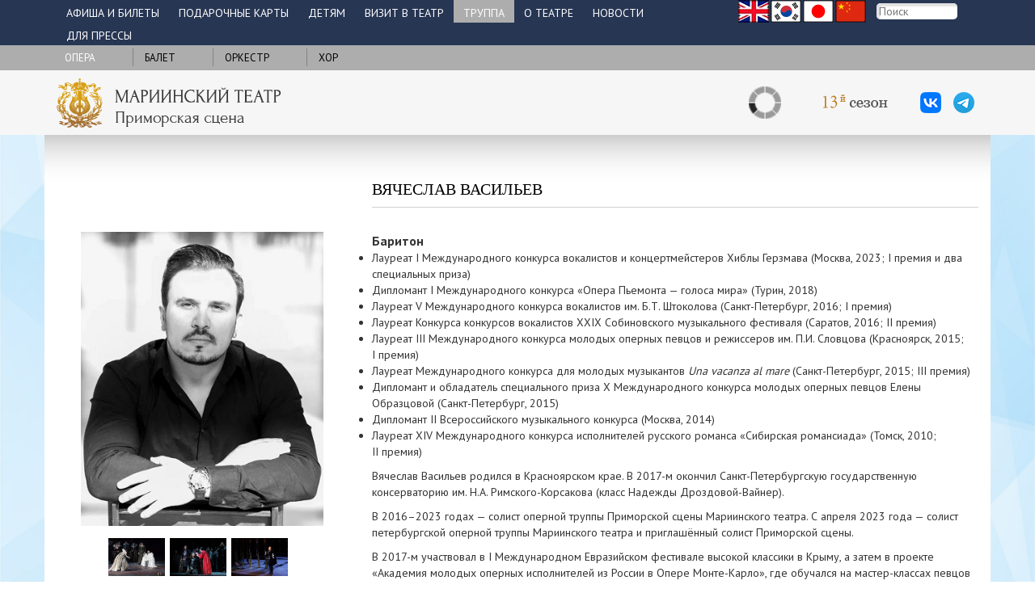

--- FILE ---
content_type: text/html; charset=utf-8
request_url: https://prim.mariinsky.ru/company/opera/soloists/guest_soloists/vyacheslav_vasilev/
body_size: 8585
content:
<!DOCTYPE html>
<html lang="ru">
	<head>
		<title>Вячеслав Васильев</title>
		<meta http-equiv="Content-Type" content="text/html; charset=utf-8" />
		<meta http-equiv="x-ua-compatible" content="IE=9">
		<meta content="Вячеслав Васильев" name="description" />
		<meta content="Вячеслав Васильев" name="keywords" />
		<meta name="title" content="Вячеслав Васильев" />
		<link rel="image_src" href="/images/logo_ru.gif" />
		<meta name="viewport" content="width=device-width, initial-scale=1.0">
		
		<script src="/js/jquery-1.10.2.min.js"></script>
		<script src="/js/site5/scripts_prim3.js"></script>		
	
		<script src="/bootstrap/3.1.0/js/bootstrap.min.js"></script>
		<link href="/bootstrap/3.1.0/css/bootstrap.css" rel="stylesheet">
		<link href="/bootstrap/3.1.0/css/bootstrap-theme.css" rel="stylesheet">
		
		<link href="/css/site5/global_style.css?15" rel="stylesheet"> 
		<link href="/css/site5/global_style_prim_update.css?15" rel="stylesheet"> 
		<link href='https://fonts.googleapis.com/css?family=PT+Sans:400,700&subset=latin,cyrillic-ext' rel='stylesheet' type='text/css'>
		<link href='https://fonts.googleapis.com/css?family=PT+Serif+Caption&subset=latin,cyrillic-ext' rel='stylesheet' type='text/css'>
		<link href='https://fonts.googleapis.com/css?family=Gabriela' rel='stylesheet' type='text/css'>
		
		<script type="text/javascript" src="/js/site5/jquery.lightbox-0.5.js"></script>
		<link rel="stylesheet" type="text/css" href="/css/site5/jquery.lightbox-0.5.css" media="screen" />
		<script type="text/javascript"> 
			$(function() {
				$('a[rel=lightbox]').lightBox();
				$('a[rel=lightbox-atomium]').lightBox();
				$('a[class=lightbox]').lightBox();
				$('a[class=lightbox-atomium]').lightBox();
			});
		</script>
		<link rel="apple-touch-icon" sizes="57x57" href="/images/favicons/apple-icon-57x57.png" />
<link rel="apple-touch-icon" sizes="60x60" href="/images/favicons/apple-icon-60x60.png" />
<link rel="apple-touch-icon" sizes="72x72" href="/images/favicons/apple-icon-72x72.png" />
<link rel="apple-touch-icon" sizes="76x76" href="/images/favicons/apple-icon-76x76.png" />
<link rel="apple-touch-icon" sizes="114x114" href="/images/favicons/apple-icon-114x114.png" />
<link rel="apple-touch-icon" sizes="120x120" href="/images/favicons/apple-icon-120x120.png" />
<link rel="apple-touch-icon" sizes="144x144" href="/images/favicons/apple-icon-144x144.png" />
<link rel="apple-touch-icon" sizes="152x152" href="/images/favicons/apple-icon-152x152.png" />
<link rel="apple-touch-icon" sizes="180x180" href="/images/favicons/apple-icon-180x180.png" />
<link rel="icon" type="image/png" sizes="192x192"  href="/images/favicons/android-icon-192x192.png" />
<link rel="icon" type="image/png" sizes="32x32" href="/images/favicons/favicon-32x32.png" />
<link rel="icon" type="image/png" sizes="96x96" href="/images/favicons/favicon-96x96.png" />
<link rel="icon" type="image/png" sizes="16x16" href="/images/favicons/favicon-16x16.png" />
<link rel="manifest" href="/images/favicons/manifest.json" />
<meta name="msapplication-TileColor" content="#ffffff" />
<meta name="msapplication-TileImage" content="/images/favicons/ms-icon-144x144.png" />
<meta name="theme-color" content="#ffffff" />

<script type="text/javascript">!function(){var t=document.createElement("script");t.type="text/javascript",t.async=!0,t.src='https://vk.com/js/api/openapi.js?169',t.onload=function(){VK.Retargeting.Init("VK-RTRG-1353655-55cIv"),VK.Retargeting.Hit()},document.head.appendChild(t)}();</script><noscript><img src="https://vk.com/rtrg?p=VK-RTRG-1353655-55cIv" style="position:fixed; left:-999px;" alt=""/></noscript>

<!-- Google tag (gtag.js) -->
<script async="1" src="https://www.googletagmanager.com/gtag/js?id=G-J4XSPJXEL2"></script>
<script>
  window.dataLayer = window.dataLayer || [];
  function gtag(){dataLayer.push(arguments);}
  gtag('js', new Date());

  gtag('config', 'G-J4XSPJXEL2');
</script>

<script>
	lang='ru';
</script>

</head>
<body style="background:url('/images/site5/podlozhka_fullsize.jpg')  fixed center top no-repeat;  height:100%; background-size: cover;">

	<!--system getOuterContent('./tpls/content/prim_ssi/get_banner_line_%custom langPrefix()%.tpl')-->
	<div class="m_level1_cnt" id="ml1">
	<div class="container menu">
		<div class="row">
			<div class="col-md-12">
				<div class="serv_container">
					<table class="u_serv_menu">
						<tr>
							<td><div class="langs_links"><a href="/en/company/opera/soloists/guest_soloists/vyacheslav_vasilev/"><img src="/images/prim/lang/prim_lang_en.png" /></a><a href="/kr"><img src="/images/prim/lang/prim_lang_kr.png" /></a><a href="/jp"><img src="/images/prim/lang/prim_lang_jp.png" /></a><a href="/cn"><img src="/images/prim/lang/prim_lang_cn.png" /></a></div></td>
							<td style="width:100px;"><form name="search" action="/ru/searchres/" method="get" target="_blank"><input type="hidden" name="searchid" value="2284151" /><input type="hidden" name="l10n" value="ru" /><input type="hidden" name="reqenc" value="" /><input type="text" name="text"  placeholder="Поиск" class="search_input" value=""  /></form></td>
						</tr>
					</table>
				</div>
				<div class="ml1_cur_part" onclick="toggle_ml1();"></div>
				<div id="m_level1" class="list"><div class=" item"><a  title="Афиша и билеты" href="/playbill/">Афиша и билеты</a></div><div class=" item"><a  title="Подарочные карты" href="/gift_cards/">Подарочные карты</a></div><div class=" item"><a  title="Детям" href="/kids/">Детям</a></div><div class=" item"><a  title="Визит в театр" href="/visit/">Визит в театр</a></div><div class="active item"><a title="Труппа" href="/company/">Труппа</a></div><div class=" item"><a  title="О театре" href="/about/">О театре</a></div><div class=" item"><a  title="Новости" href="/news1/">Новости</a></div><div class="last item"><a  title="Для прессы" href="/press/">Для прессы</a></div></div>
			</div>
		</div>
	</div>
</div>
<div class="m_level2_cnt">
	<div class="container">
				<div  id="m_level2">	<span class="active"><a href="/company/opera/">Опера</a></span>	<span class=""><a href="/company/ballet/">Балет</a></span>	<span class=""><a href="/company/orchestra/">Оркестр</a></span>	<span class=""><a href="/company/chorus/">Хор</a></span></div>
	</div>
</div>



<div class="popup_banner_hidden head_media_line">
	<div class="container">
		<div class="row">
			<div class="col-md-7 col-sm-12 col-xs-12 line_logo">
				<a href="/"><img class="logo img-responsive" border="0" src="/images/prim/prim_logo_ru.png" /></a>
			</div>
			<div class="col-md-5 col-sm-12 col-xs-12 line_media">
				<div class="auth_block_cont"></div>
				<div class="season"><img src="/images/prim/season_num_ru.png" /></div>
				<a target="_blank" title="ВКонтакте" class="vk" href="//vk.com/primmariinsky"><img src="/images/site5/vk_ico_.png" /></a>
				<a target="_blank" href="//t.me/primmariinskyofficial" class="tg"><img src="/images/site5/telegram_26.png" /></a>
			</div>
		</div>
	</div>
</div>
	
	
	<div class="container content gr_top" align="left">
		<div class="row" >
			<div class="col-md-8 col-md-offset-4">
				<div>
					 <h1 class="underline" style="text-transform: uppercase;">Вячеслав Васильев</h1>
						
						<br />
				</div>
			</div>
		</div>
		<div class="row" style="margin-bottom:25px;">
			<div class="col-md-4" style="padding:0px 10px 10px 10px;">
				<div align="center"><img class="general_person_photo" src="/images/cms/data/000_primorsky/opera/solists/vyacheslav_vasiliev/vasilyev_photo.jpg" width="100%" /></div>
				<div align="center">
					<table border="0" cellspacing="0" cellpadding="0"  id="person_photo_gallery">
						<tr>
							<td><a href="/images/prim/theatre/company/Opera/Vasiliyev/e888ad14-01ea-443e-9b8d-1fa1bd9ff578.jpg" class="lightbox" title="Вячеслав Васильев — Макбет в опере Джузеппе Верди «Макбет»" lightbox_title="Вячеслав Васильев — Макбет в опере Джузеппе Верди «Макбет»"><img width="70" height="47" src="/images/cms/thumbs/b59aead55f072034294b680b29909a9de686fbfd/e888ad14-01ea-443e-9b8d-1fa1bd9ff578_70_auto_jpg.jpg" /></a></td>
							<td><a href="/images/prim/theatre/company/Opera/Vasiliyev/d241ea4e-024e-4b35-bd17-9cacb27fe8c1.jpg" class="lightbox" title="Вячеслав Васильев — Григорий Грязной в опере Николая Римского-Корсакова «Царская невеста»" lightbox_title="Вячеслав Васильев — Григорий Грязной в опере Николая Римского-Корсакова «Царская невеста»"><img width="70" height="47" src="/images/cms/thumbs/b59aead55f072034294b680b29909a9de686fbfd/d241ea4e-024e-4b35-bd17-9cacb27fe8c1_70_auto_jpg.jpg" /></a></td>
							<td><a href="/images/prim/theatre/company/Opera/Vasiliyev/a1c40c2d-23f4-4c95-9d4e-8df9e0a0e755.jpg" class="lightbox" title="Вячеслав Васильев — Родриго в опере Джузеппе Верди «Дон Карлос»" lightbox_title="Вячеслав Васильев — Родриго в опере Джузеппе Верди «Дон Карлос»"><img width="70" height="47" src="/images/cms/thumbs/b59aead55f072034294b680b29909a9de686fbfd/a1c40c2d-23f4-4c95-9d4e-8df9e0a0e755_70_auto_jpg.jpg" /></a></td>
							<td>&nbsp;</td>
						</tr>
						<tr>
							<td>&nbsp;</td>
							<td>&nbsp;</td>
							<td>&nbsp;</td>
							<td>&nbsp;</td>
						</tr>
					</table>
				</div>
				<div style="clear:both;" align="center">					
					<!--24.01.2026-->
					<div align="center"><div class="citata"><div class="doc_block"><p>И тут же Вячеслав Васильев в роли Григория Грязного своим баритоном и исполнением &laquo;С ума нейдёт красавица!&raquo; вызвал взрыв восторга в зале, аплодисменты и крики &laquo;Браво!&raquo; Безответно влюблённый в Марфу, Грязной, мощный и наглый способен на всё.<br /><em>&laquo;Москультура&raquo;</em></p>
<p>Оперу представили на сцене концертного зала &laquo;Зарядье&raquo;. Дирижировал Валерий Гергиев &lt;&hellip;&gt; Из главных мужских голосов большое впечатление произвёл и баритон Вячеслав Васильев в партии Грязного, показав голос большого объёма и силы. Исполнение этой оперы вызвало долгие и бурные овации.<br /><em>Classical </em><em>Music </em><em>News</em></p>
<p>Главным открытием этого спектакля для меня стал Вячеслав Васильев в&nbsp;роли Мазепы &mdash; неистового гетмана, лукаво называющего себя стариком, но таковым не являющегося, с&nbsp;горящим взором, наполеоновскими планами, хитрого опытного лиса с&nbsp;мятущейся душой, властолюбца, способного испытывать как сильные чувства, так и&nbsp;угрызения совести. Васильев был так органичен в&nbsp;этом образе, позволившем раскрыть и&nbsp;его драматическое дарование. А&nbsp;голос! Густые, яркие, сильные верхние ноты пробирали до мурашек. В&nbsp;этот вечер голос Васильева звучал совершенно, передавая все краски неоднозначной души гетмана. То он лирический герой в&nbsp;сценах с&nbsp;Марией, то жестокий правитель, то честолюбец, грезящий о&nbsp;королевском троне, то сомневающийся на распутье беглец. И&nbsp;все эти краски Васильев сумел до нас, зрителей, донести. Браво!<br /><em>Татьяна Павлова, Das osteurop&auml;ische Opernmagazin / &laquo;Восточноевропейский оперный журнал&raquo;, 20.10.2022</em></p></div></div></div>
				</div>
			</div>
			<div class="col-md-8">
				<div class="zagolovok">Баритон</div>
				<div class="person_description"><ul>
<li>Лауреат I Международного конкурса вокалистов и концертмейстеров Хиблы Герзмава (Москва, 2023; I премия и два специальных приза)</li>
<li>Дипломант I Международного конкурса &laquo;Опера Пьемонта &mdash; голоса мира&raquo; (Турин, 2018)</li>
<li>Лауреат V Международного конкурса вокалистов им.&nbsp;Б.Т.&nbsp;Штоколова (Санкт-Петербург, 2016; I&nbsp;премия)</li>
<li>Лауреат Конкурса конкурсов вокалистов XXIX Собиновского музыкального фестиваля (Саратов, 2016; II&nbsp;премия)</li>
<li>Лауреат III Международного конкурса молодых оперных певцов и режиссеров им.&nbsp;П.И.&nbsp;Словцова (Красноярск, 2015; I&nbsp;премия)</li>
<li>Лауреат Международного конкурса для молодых музыкантов <em>Una&nbsp;vacanza al&nbsp;mare</em> (Санкт-Петербург, 2015; III&nbsp;премия)</li>
<li>Дипломант и обладатель специального приза X&nbsp;Международного конкурса молодых оперных певцов Елены Образцовой (Санкт-Петербург, 2015)</li>
<li>Дипломант II Всероссийского музыкального конкурса (Москва, 2014)</li>
<li>Лауреат XIV Международного конкурса исполнителей русского романса &laquo;Сибирская романсиада&raquo; (Томск, 2010; II&nbsp;премия)</li>
</ul>
<p>Вячеслав Васильев родился в Красноярском крае. В&nbsp;2017-м окончил Санкт-Петербургскую государственную консерваторию им.&nbsp;Н.А.&nbsp;Римского-Корсакова (класс Надежды Дроздовой-Вайнер).</p>
<p>В&nbsp;2016&ndash;2023&nbsp;годах &mdash; солист оперной труппы Приморской сцены Мариинского театра. С&nbsp;апреля 2023&nbsp;года &mdash; солист петербургской оперной труппы Мариинского театра и приглашённый солист Приморской сцены.</p>
<p>В 2017-м участвовал в I&nbsp;Международном Евразийском фестивале высокой классики в&nbsp;Крыму, а&nbsp;затем в&nbsp;проекте &laquo;Академия молодых оперных исполнителей из России в&nbsp;Опере Монте-Карло&raquo;, где обучался на мастер-классах певцов Роберто Аланьи и&nbsp;Жозе ван Дама, дирижёра Жака Лакомба, режиссёра и хореографа Адриано Синивиа и&nbsp;многих других.</p>
<p>В 2018 году дебютировал на петербургской мариинской сцене, исполнив партию Жоржа Жермона в&nbsp;&laquo;Травиате&raquo;.</p>
<p>В мае 2019-го участвовал в гастрольных показах &laquo;Царской невесты&raquo; (постановка Вячеслава Стародубцева) в&nbsp;Московском концертном зале &laquo;Зарядье&raquo; и Мариинском-2, спев Григория Грязного под управлением Валерия Гергиева.</p>
<p>В ноябре 2019 года в&nbsp;составе труппы Приморской сцены выступал в&nbsp;Бурятском государственном академическом театре оперы и балета им.&nbsp;Г.&nbsp;Цыдынжапова, спев лорда Генри Эштона (в&nbsp;концертном исполнении &laquo;Лючии ди&nbsp;Ламмермур&raquo;) и&nbsp;Григория Грязного.</p>
<p>В июле 2021-го дебютировал в Московском академическом музыкальном театре им.&nbsp;К.С.&nbsp;Станиславского и&nbsp;Вл.И.&nbsp;Немировича-Данченко, сыграв Томского в&nbsp;&laquo;Пиковой даме&raquo;.</p>
<p>В октябре 2022-го впервые исполнил партию графа ди Луны в &laquo;Трубадуре&raquo; &mdash; в Азербайджанском государственном академическом театре оперы и балета (Баку).</p>
<p>В марте 2023 года спел Макбета в Московском академическом музыкальном театре и выступил в Концертном зале им.&nbsp;П.И.&nbsp;Чайковского.</p>
<p><strong>Репертуар на Приморской сцене Мариинского театра:</strong><br />Андрей Щелкалов (&laquo;Борис Годунов&raquo;)<br />Евгений Онегин (&laquo;Евгений Онегин&raquo;)<br />Мазепа (&laquo;Мазепа&raquo;)<br />Томский, Елецкий, Златогор (&laquo;Пиковая дама&raquo;)<br />Голова (&laquo;Ночь перед Рождеством&raquo;)<br />Григорий Грязной (&laquo;Царская невеста&raquo;)<br />Мизгирь (&laquo;Снегурочка&raquo;)<br />Панталон (&laquo;Любовь к трём апельсинам&raquo;)<br />Наполеон (&laquo;Война и мир&raquo;)<br />Гаврила Ардалионович Иволгин (&laquo;Идиот&raquo; Смелкова, концертное исполнение)<br />Макбет (&laquo;Макбет&raquo;)<br />Жорж Жермон, барон Дюфоль (&laquo;Травиата&raquo;)<br />Родриго (&laquo;Дон Карлос&raquo;)<br />Амонасро (&laquo;Аида&raquo;)<br />Сильвио (&laquo;Паяцы&raquo;)<br />Ризничий (&laquo;Тоска&raquo;)<br />Шарплеc (&laquo;Мадам Баттерфлай&raquo;)<br />Фальк (&laquo;Летучая мышь&raquo;)<br />Моралес (&laquo;Кармен&raquo;)</p>
<p>Участвовал в премьерах спектаклей Приморской сцены &laquo;Аида&raquo; (2019), &laquo;Война и&nbsp;мир&raquo; (2020), &laquo;Паяцы&raquo; (2021), &laquo;Борис Годунов&raquo; (2022) и мировой премьере оперы Александра Смелкова &laquo;Идиот&raquo; (2021, Приморская сцена, концертное исполнение).</p>
<p><strong>Репертуар в&nbsp;петербургском Мариинском театре:</strong><br />Андрей Щелкалов (&laquo;Борис Годунов&raquo;; спектакль Большого театра России)<br />Шакловитый (&laquo;Хованщина&raquo;)<br />Евгений Онегин (&laquo;Евгений Онегин&raquo;)<br />Роберт (&laquo;Иоланта&raquo;)<br />Иван-королевич (&laquo;Кащей Бессмертный&raquo;)<br />Мизгирь (&laquo;Снегурочка&raquo;)<br />Веденецкий гость (&laquo;Садко&raquo;)<br />Наполеон (&laquo;Война и мир&raquo;)<br />Набукко (&laquo;Набукко&raquo;)<br />Доктор Малатеста (&laquo;Дон Паскуале&raquo;)<br />Жорж Жермон (&laquo;Травиата&raquo;)<br />Амонасро (&laquo;Аида&raquo;)<br />Монфор (&laquo;Сицилийская вечерня&raquo;)<br />Родриго (&laquo;Дон Карлос&raquo;)<br />Шарплеc (&laquo;Мадам Баттерфлай&raquo;)<br />Сэр Ричард Форт (&laquo;Пуритане&raquo;, камерная версия)</p>
<p>Участвовал в премьерах петербургских мариинских спектаклей &laquo;Дон&nbsp;Паскуале&raquo; (2022, возобновление постановки 1980 года) и &laquo;Набукко&raquo; (2023).</p>
<p>Также в репертуаре: титульные партии в &laquo;Дон Жуане&raquo; и &laquo;Алеко&raquo;, Стрешнев (&laquo;Хованщина&raquo;), Эскамильо (&laquo;Кармен&raquo;), Фигаро (&laquo;Севильский цирюльник&raquo; Россини), Валентин (&laquo;Фауст&raquo; Гуно), Неудачливый игрок (&laquo;Игрок&raquo;), Марсель (&laquo;Богема&raquo;), Бонза (&laquo;Мадам Баттерфлай&raquo;), Шартрез и&nbsp;Вторая маска (&laquo;Обручение в монастыре&raquo;), Матвей Виссман (&laquo;Огненный ангел&raquo;).</p></div>
			</div>
		</div>		
	</div>
	<div class="container foot"  style="background-color:#f6f6f6; padding-bottom:15px;">
	<div class="row" style="margin-left:-5px;">
		<div class="col-md-4 col-sm-12 col-xs-12">
			<div style="padding-bottom:16px;">
				<img src="/images/site5/footer_logo_ru.jpg" />
			</div>
			<div style="padding-bottom:16px;">
				
<div><strong>© 2016 – 2026 </strong></div>
<div><strong>Мариинский театр</strong></div>
			</div>
			<div style="padding-bottom:16px;" class="mariinsky_help">	
				
<div>Справочная служба Приморской сцены</div>
<div><a href="tel:+74232406060">+7&nbsp;423&nbsp;240&nbsp;60&nbsp;60</a></div>
<div><a href="mailto:tickets-prim@mariinsky.ru ">tickets-prim@mariinsky.ru </a></div>
			</div>
			<div style="padding-bottom: 22px;">

				<div class="footer_s_nets">
					<a target="_blank" href="https://vk.com/primmariinsky"><img src="/images/site5/vk_ico_.png" /></a>
<a target="_blank" href="https://t.me/primmariinskyofficial"><img src="/images/site5/telegram_26.png" /></a>

				</div>
			</div>
			<div class="mariinsky_help">
				 <div class="row">	
	<div class="col-md-6">				
		<div class="t"><a href="https://tickets.mariinsky.ru/prim/ru/client/subscribe/">Подписаться на рассылку</a></div>
		<div class="v" ><a href="https://tickets.mariinsky.ru/prim/ru/client/subscribe/"><img src="/images/site5/enewsletter_subscribe.png" /></a></div>
	</div>
	<div class="col-md-6">				
		<div style="padding-left:10px;">
			<div class="t"><a href="https://forms.mkrf.ru/e/2581/YrrHrJbi/?ap_orgcode=043951">Опрос</a></div>
			<div class="v" ><a href="https://forms.mkrf.ru/e/2581/YrrHrJbi/?ap_orgcode=043951"><img width="45px" src="/images/site5/qa_ico.png" /></a></div>
		</div>
	</div>
</div>	
			</div>
			<div style="padding-bottom:16px;" class="mariinsky_help">	
				<div style="padding-bottom:6px;">Скачать мобильное приложение Мариинского театра</div>
				<div>
					<a href="https://www.mariinsky.ru/links/android_app_prim/"><img src="https://www.mariinsky.ru/images/site5/mobile_download_google_ru.png" height="36px" /></a> 
					<a href="https://www.mariinsky.ru/links/apple_app_prim/"><img src="https://www.mariinsky.ru/images/site5/mobile_download_apple_ru.png" height="36px" /></a>
				</div>
			</div>
		</div>
		<div class="col-md-4  col-sm-7 col-xs-8 mt_halls" style="margin-top:22px;">
				<a style="display:block;background: url('//prim.mariinsky.ru/images/site5/primorsky_ico_37.png') no-repeat left top; padding-left:45px; margin:0px 0px 12px; 0px; min-height:37px; width: 225px;" class="fs13" href="//prim.mariinsky.ru/">Приморская&nbsp;сцена:<br />г.&nbsp;Владивосток,&nbsp;ул.&nbsp;Фастовская,&nbsp;д.&nbsp;20</a>
				
				<div style="color:#a16d30; font-family:'PT Sans',sans-serif; padding-left:45px;" align="left">Санкт-Петербург</div>
				
				<a style="display:block;background: url('//www.mariinsky.ru/images/site5/mt_ico_37.png') no-repeat left top; padding-left:45px; margin:0px 0px 12px; 0px; min-height:37px; width: 225px;" class="mt_color fs13" href="//www.mariinsky.ru/about/history/mariinsky_theatre/">Мариинский театр:<br />Театральная&nbsp;площадь, д.&nbsp;1</a>
				<a style="display:block;background: url('//www.mariinsky.ru/images/site5/mt2_ico_37.png') no-repeat left top; padding-left:45px; margin:0px 0px 12px; 0px; min-height:37px; width: 225px;" class="mt2_color fs13" href="//www.mariinsky.ru/about/history/mariinsky_ii/">Мариинский-2:<br />ул.&nbsp;Декабристов, д.&nbsp;34 </a>
				<a style="display:block; background: url('//www.mariinsky.ru/images/site5/mt2_ico_strav.png') no-repeat left top; padding-left:45px; margin:0px 0px 12px; 0px; min-height:37px; width: 225px;" class="mt2_color fs13" href="//www.mariinsky.ru/about/history/stravinsky_hall/">Зал Стравинского<br />ул.&nbsp;Декабристов, д.&nbsp;34<br />(вход с Минского переулка)</a>
				<a style="display:block; background: url('//www.mariinsky.ru/images/site5/mt2_ico_37_2.png') no-repeat left top; padding-left:45px; margin:0px 0px 12px; 0px; min-height:37px; width: 225px;" class="mt2_color fs13" href="//www.mariinsky.ru/about/history/chamber_venues/">Камерные залы Мариинского-2</a>			
				<a style="display:block;background: url('//www.mariinsky.ru/images/site5/kz_ico_37.png') no-repeat left top; padding-left:45px; margin:0px 0px 12px; 0px; min-height:37px; width: 225px;line-height:1.2;" class="kz_color fs13" href="//www.mariinsky.ru/about/history/concert_hall/">Концертный зал:<br /> ул.&nbsp;Писарева, д.&nbsp;20  (вход с&nbsp;ул.&nbsp;Декабристов,&nbsp;д.&nbsp;37) </a>
				
				
				<div style="padding-left:45px;  font-family:'PT Sans',sans-serif; color:#a16d30;" align="left">Филиал в РСО−Алания (Владикавказ)</div>

				<a style="display:block;background: url('//alania.mariinsky.ru/images/kavkaz/kavkaz1_37_ico.png') no-repeat left top; padding-left:45px; margin:0px 0px 12px; 0px; min-height:37px;line-height:1.1; " href="https://alania.mariinsky.ru/">Театр оперы и балета<br />г.&nbsp;Владикавказ, ул.&nbsp;Тхапсаева, д.&nbsp;18</a>
				
				<a style="display:block;background: url('//alania.mariinsky.ru/images/kavkaz/kavkaz2_37_ico.png') no-repeat left top; padding-left:45px; margin:0px 0px 17px; 0px; min-height:37px;line-height:1.1; " href="https://alania.mariinsky.ru/">Концертный зал<br />г.&nbsp;Владикавказ, ул.&nbsp;Миллера, д.&nbsp;34</a>
				
				
		</div>

		<div class="col-md-4 col-sm-5 col-xs-4" style="margin-top:22px;">
			<div class="mariinsky">
<a target="_blank" class="mt" href="https://www.mariinsky.ru/ru/"><span class="hidden-exs">mariinsky.ru</span></a>
<a target="_blank" class="tv" href="https://mariinsky.tv"><span class="hidden-exs">mariinsky.tv</span></a>
<a target="_blank"  class="fm" href="https://www.mariinsky.ru/fm/"><span class="hidden-exs">mariinsky.fm</span></a>
<!--<a target="_blank" class="gift" href="https://www.mariinsky.ru/links/17/"><span class="hidden-exs">mariinsky.gift</span></a>-->



<!--<a target="_blank"  class="us" href="http://mariinsky.us">mariinsky.us</a>
<a target="_blank"  class="cn" href="https://www.mariinsky.cn">mariinsky.cn</a>
-->



</div>
		</div>
	</div>
	<div class="row"  style="margin-left:-5px;">
		<div class="col-md-12" style="color:#9f9f9f; font-size:13px;">
			
Любое использование либо копирование материалов сайта, элементов дизайна и оформления запрещено без разрешения правообладателя.
		</div>
	</div>
</div>	
	
	
</body>
</html>








<!-- This page generated in 0.200082 secs by TPL, SITE MODE -->